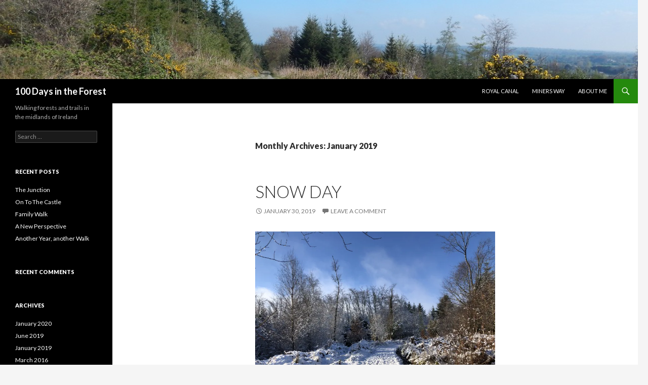

--- FILE ---
content_type: text/html; charset=UTF-8
request_url: http://cartrongarrow.com/?m=201901
body_size: 8670
content:
<!DOCTYPE html>
<!--[if IE 7]>
<html class="ie ie7" lang="en-US">
<![endif]-->
<!--[if IE 8]>
<html class="ie ie8" lang="en-US">
<![endif]-->
<!--[if !(IE 7) & !(IE 8)]><!-->
<html lang="en-US">
<!--<![endif]-->
<head>
	<meta charset="UTF-8">
	<meta name="viewport" content="width=device-width">
	<title>January | 2019 | 100 Days in the Forest</title>
	<link rel="profile" href="http://gmpg.org/xfn/11">
	<link rel="pingback" href="http://cartrongarrow.com/xmlrpc.php">
	<!--[if lt IE 9]>
	<script src="http://cartrongarrow.com/wp-content/themes/twentyfourteen/js/html5.js"></script>
	<![endif]-->
	<link rel='dns-prefetch' href='//s0.wp.com' />
<link rel='dns-prefetch' href='//fonts.googleapis.com' />
<link rel='dns-prefetch' href='//s.w.org' />
<link href='https://fonts.gstatic.com' crossorigin rel='preconnect' />
<link rel="alternate" type="application/rss+xml" title="100 Days in the Forest &raquo; Feed" href="http://cartrongarrow.com" />
<link rel="alternate" type="application/rss+xml" title="100 Days in the Forest &raquo; Comments Feed" href="http://cartrongarrow.com/?feed=comments-rss2" />
		<script type="text/javascript">
			window._wpemojiSettings = {"baseUrl":"https:\/\/s.w.org\/images\/core\/emoji\/13.0.1\/72x72\/","ext":".png","svgUrl":"https:\/\/s.w.org\/images\/core\/emoji\/13.0.1\/svg\/","svgExt":".svg","source":{"concatemoji":"http:\/\/cartrongarrow.com\/wp-includes\/js\/wp-emoji-release.min.js?ver=5.6.16"}};
			!function(e,a,t){var n,r,o,i=a.createElement("canvas"),p=i.getContext&&i.getContext("2d");function s(e,t){var a=String.fromCharCode;p.clearRect(0,0,i.width,i.height),p.fillText(a.apply(this,e),0,0);e=i.toDataURL();return p.clearRect(0,0,i.width,i.height),p.fillText(a.apply(this,t),0,0),e===i.toDataURL()}function c(e){var t=a.createElement("script");t.src=e,t.defer=t.type="text/javascript",a.getElementsByTagName("head")[0].appendChild(t)}for(o=Array("flag","emoji"),t.supports={everything:!0,everythingExceptFlag:!0},r=0;r<o.length;r++)t.supports[o[r]]=function(e){if(!p||!p.fillText)return!1;switch(p.textBaseline="top",p.font="600 32px Arial",e){case"flag":return s([127987,65039,8205,9895,65039],[127987,65039,8203,9895,65039])?!1:!s([55356,56826,55356,56819],[55356,56826,8203,55356,56819])&&!s([55356,57332,56128,56423,56128,56418,56128,56421,56128,56430,56128,56423,56128,56447],[55356,57332,8203,56128,56423,8203,56128,56418,8203,56128,56421,8203,56128,56430,8203,56128,56423,8203,56128,56447]);case"emoji":return!s([55357,56424,8205,55356,57212],[55357,56424,8203,55356,57212])}return!1}(o[r]),t.supports.everything=t.supports.everything&&t.supports[o[r]],"flag"!==o[r]&&(t.supports.everythingExceptFlag=t.supports.everythingExceptFlag&&t.supports[o[r]]);t.supports.everythingExceptFlag=t.supports.everythingExceptFlag&&!t.supports.flag,t.DOMReady=!1,t.readyCallback=function(){t.DOMReady=!0},t.supports.everything||(n=function(){t.readyCallback()},a.addEventListener?(a.addEventListener("DOMContentLoaded",n,!1),e.addEventListener("load",n,!1)):(e.attachEvent("onload",n),a.attachEvent("onreadystatechange",function(){"complete"===a.readyState&&t.readyCallback()})),(n=t.source||{}).concatemoji?c(n.concatemoji):n.wpemoji&&n.twemoji&&(c(n.twemoji),c(n.wpemoji)))}(window,document,window._wpemojiSettings);
		</script>
		<style type="text/css">
img.wp-smiley,
img.emoji {
	display: inline !important;
	border: none !important;
	box-shadow: none !important;
	height: 1em !important;
	width: 1em !important;
	margin: 0 .07em !important;
	vertical-align: -0.1em !important;
	background: none !important;
	padding: 0 !important;
}
</style>
	<link rel='stylesheet' id='twentyfourteen-jetpack-css'  href='https://c0.wp.com/p/jetpack/8.0.3/modules/theme-tools/compat/twentyfourteen.css' type='text/css' media='all' />
<link rel='stylesheet' id='wp-block-library-css'  href='https://c0.wp.com/c/5.6.16/wp-includes/css/dist/block-library/style.min.css' type='text/css' media='all' />
<link rel='stylesheet' id='wp-block-library-theme-css'  href='https://c0.wp.com/c/5.6.16/wp-includes/css/dist/block-library/theme.min.css' type='text/css' media='all' />
<link rel='stylesheet' id='social_share_button_style-css'  href='http://cartrongarrow.com/wp-content/plugins/social-share-button/assets/front/css/style.css?ver=5.6.16' type='text/css' media='all' />
<link rel='stylesheet' id='fontawesome-5-css'  href='http://cartrongarrow.com/wp-content/plugins/social-share-button/assets/global/css/fontawesome-5.min.css?ver=5.6.16' type='text/css' media='all' />
<link rel='stylesheet' id='stripe-handler-ng-style-css'  href='http://cartrongarrow.com/wp-content/plugins/stripe-payments/public/assets/css/public.css?ver=2.0.43' type='text/css' media='all' />
<link rel='stylesheet' id='twentyfourteen-lato-css'  href='https://fonts.googleapis.com/css?family=Lato%3A300%2C400%2C700%2C900%2C300italic%2C400italic%2C700italic&#038;subset=latin%2Clatin-ext' type='text/css' media='all' />
<link rel='stylesheet' id='genericons-css'  href='https://c0.wp.com/p/jetpack/8.0.3/_inc/genericons/genericons/genericons.css' type='text/css' media='all' />
<link rel='stylesheet' id='twentyfourteen-style-css'  href='http://cartrongarrow.com/wp-content/themes/twentyfourteen/style.css?ver=5.6.16' type='text/css' media='all' />
<link rel='stylesheet' id='twentyfourteen-block-style-css'  href='http://cartrongarrow.com/wp-content/themes/twentyfourteen/css/blocks.css?ver=20181230' type='text/css' media='all' />
<!--[if lt IE 9]>
<link rel='stylesheet' id='twentyfourteen-ie-css'  href='http://cartrongarrow.com/wp-content/themes/twentyfourteen/css/ie.css?ver=20131205' type='text/css' media='all' />
<![endif]-->
<link rel='stylesheet' id='mediaelement-css'  href='https://c0.wp.com/c/5.6.16/wp-includes/js/mediaelement/mediaelementplayer-legacy.min.css' type='text/css' media='all' />
<link rel='stylesheet' id='wp-mediaelement-css'  href='https://c0.wp.com/c/5.6.16/wp-includes/js/mediaelement/wp-mediaelement.min.css' type='text/css' media='all' />
<link rel='stylesheet' id='jetpack_css-css'  href='https://c0.wp.com/p/jetpack/8.0.3/css/jetpack.css' type='text/css' media='all' />
<script type='text/javascript' src='https://c0.wp.com/c/5.6.16/wp-includes/js/jquery/jquery.min.js' id='jquery-core-js'></script>
<script type='text/javascript' src='https://c0.wp.com/c/5.6.16/wp-includes/js/jquery/jquery-migrate.min.js' id='jquery-migrate-js'></script>
<script type='text/javascript' id='social_share_button_front_js-js-extra'>
/* <![CDATA[ */
var social_share_button_ajax = {"social_share_button_ajaxurl":"http:\/\/cartrongarrow.com\/wp-admin\/admin-ajax.php"};
/* ]]> */
</script>
<script type='text/javascript' src='http://cartrongarrow.com/wp-content/plugins/social-share-button/assets/front/js/scripts.js?ver=5.6.16' id='social_share_button_front_js-js'></script>
<link rel="https://api.w.org/" href="http://cartrongarrow.com/index.php?rest_route=/" /><link rel="EditURI" type="application/rsd+xml" title="RSD" href="http://cartrongarrow.com/xmlrpc.php?rsd" />
<link rel="wlwmanifest" type="application/wlwmanifest+xml" href="http://cartrongarrow.com/wp-includes/wlwmanifest.xml" /> 
<meta name="generator" content="WordPress 5.6.16" />

<link rel='dns-prefetch' href='//v0.wordpress.com'/>
<link rel='dns-prefetch' href='//i0.wp.com'/>
<link rel='dns-prefetch' href='//i1.wp.com'/>
<link rel='dns-prefetch' href='//i2.wp.com'/>
<link rel='dns-prefetch' href='//c0.wp.com'/>
<style type='text/css'>img#wpstats{display:none}</style><style type="text/css">.recentcomments a{display:inline !important;padding:0 !important;margin:0 !important;}</style><!-- Tracking code easily added by NK Google Analytics -->
<!-- Global site tag (gtag.js) - Google Analytics --><script async src="https://www.googletagmanager.com/gtag/js?id=UA-33823315-2"></script><script>  window.dataLayer = window.dataLayer || [];  function gtag(){dataLayer.push(arguments);}  gtag('js', new Date());  gtag('config', 'UA-33823315-2');</script>			<style type="text/css">
				/* If html does not have either class, do not show lazy loaded images. */
				html:not( .jetpack-lazy-images-js-enabled ):not( .js ) .jetpack-lazy-image {
					display: none;
				}
			</style>
			<script>
				document.documentElement.classList.add(
					'jetpack-lazy-images-js-enabled'
				);
			</script>
		
<!-- Jetpack Open Graph Tags -->
<meta property="og:type" content="website" />
<meta property="og:title" content="January 2019 &#8211; 100 Days in the Forest" />
<meta property="og:site_name" content="100 Days in the Forest" />
<meta property="og:image" content="https://s0.wp.com/i/blank.jpg" />
<meta property="og:locale" content="en_US" />

<!-- End Jetpack Open Graph Tags -->
</head>

<body class="archive date wp-embed-responsive header-image list-view full-width">
<div id="page" class="hfeed site">
		<div id="site-header">
		<a href="http://cartrongarrow.com/" rel="home">
			<img src="http://cartrongarrow.com/wp-content/uploads/2014/04/cropped-DSCN0519.jpg" width="1260" height="156" alt="100 Days in the Forest">
		</a>
	</div>
	
	<header id="masthead" class="site-header" role="banner">
		<div class="header-main">
			<h1 class="site-title"><a href="http://cartrongarrow.com/" rel="home">100 Days in the Forest</a></h1>

			<div class="search-toggle">
				<a href="#search-container" class="screen-reader-text" aria-expanded="false" aria-controls="search-container">Search</a>
			</div>

			<nav id="primary-navigation" class="site-navigation primary-navigation" role="navigation">
				<button class="menu-toggle">Primary Menu</button>
				<a class="screen-reader-text skip-link" href="#content">Skip to content</a>
				<div class="menu-highlights-container"><ul id="primary-menu" class="nav-menu"><li id="menu-item-1696" class="menu-item menu-item-type-custom menu-item-object-custom menu-item-1696"><a href="http://cartrongarrow.com/?tag=royalcanal">Royal Canal</a></li>
<li id="menu-item-1698" class="menu-item menu-item-type-custom menu-item-object-custom menu-item-1698"><a href="http://cartrongarrow.com?tag=minersway">Miners Way</a></li>
<li id="menu-item-1697" class="menu-item menu-item-type-post_type menu-item-object-page menu-item-1697"><a href="http://cartrongarrow.com/?page_id=2">About me</a></li>
</ul></div>			</nav>
		</div>

		<div id="search-container" class="search-box-wrapper hide">
			<div class="search-box">
				<form role="search" method="get" class="search-form" action="http://cartrongarrow.com/">
				<label>
					<span class="screen-reader-text">Search for:</span>
					<input type="search" class="search-field" placeholder="Search &hellip;" value="" name="s" />
				</label>
				<input type="submit" class="search-submit" value="Search" />
			</form>			</div>
		</div>
	</header><!-- #masthead -->

	<div id="main" class="site-main">

	<section id="primary" class="content-area">
		<div id="content" class="site-content" role="main">

			
			<header class="page-header">
				<h1 class="page-title">
					Monthly Archives: January 2019				</h1>
			</header><!-- .page-header -->

				
<article id="post-2115" class="post-2115 post type-post status-publish format-standard hentry category-uncategorized">
	
	<header class="entry-header">
		<h1 class="entry-title"><a href="http://cartrongarrow.com/?p=2115" rel="bookmark">Snow Day</a></h1>
		<div class="entry-meta">
			<span class="entry-date"><a href="http://cartrongarrow.com/?p=2115" rel="bookmark"><time class="entry-date" datetime="2019-01-30T19:54:15+00:00">January 30, 2019</time></a></span> <span class="byline"><span class="author vcard"><a class="url fn n" href="http://cartrongarrow.com/?author=1" rel="author">Jem</a></span></span>			<span class="comments-link"><a href="http://cartrongarrow.com/?p=2115#respond">Leave a comment</a></span>
						</div><!-- .entry-meta -->
	</header><!-- .entry-header -->

		<div class="entry-content">
		
<figure class="wp-block-image"><img data-attachment-id="2116" data-permalink="http://cartrongarrow.com/?attachment_id=2116" data-orig-file="https://i1.wp.com/cartrongarrow.com/wp-content/uploads/2019/01/2019-01-30-11.36.24.jpg?fit=3000%2C2250" data-orig-size="3000,2250" data-comments-opened="1" data-image-meta="{&quot;aperture&quot;:&quot;0&quot;,&quot;credit&quot;:&quot;&quot;,&quot;camera&quot;:&quot;&quot;,&quot;caption&quot;:&quot;&quot;,&quot;created_timestamp&quot;:&quot;0&quot;,&quot;copyright&quot;:&quot;&quot;,&quot;focal_length&quot;:&quot;0&quot;,&quot;iso&quot;:&quot;0&quot;,&quot;shutter_speed&quot;:&quot;0&quot;,&quot;title&quot;:&quot;&quot;,&quot;orientation&quot;:&quot;0&quot;}" data-image-title="2019-01-30 11.36.24" data-image-description data-medium-file="https://i1.wp.com/cartrongarrow.com/wp-content/uploads/2019/01/2019-01-30-11.36.24.jpg?fit=300%2C225" data-large-file="https://i1.wp.com/cartrongarrow.com/wp-content/uploads/2019/01/2019-01-30-11.36.24.jpg?fit=474%2C356" loading="lazy" width="3000" height="2250" src="https://i2.wp.com/cartrongarrow.com/wp-content/uploads/2019/01/2019-01-30-11.36.24.jpg?fit=474%2C356" alt class="wp-image-2116 jetpack-lazy-image" data-lazy-srcset="https://i1.wp.com/cartrongarrow.com/wp-content/uploads/2019/01/2019-01-30-11.36.24.jpg?w=3000 3000w, https://i1.wp.com/cartrongarrow.com/wp-content/uploads/2019/01/2019-01-30-11.36.24.jpg?resize=300%2C225 300w, https://i1.wp.com/cartrongarrow.com/wp-content/uploads/2019/01/2019-01-30-11.36.24.jpg?resize=768%2C576 768w, https://i1.wp.com/cartrongarrow.com/wp-content/uploads/2019/01/2019-01-30-11.36.24.jpg?resize=1024%2C768 1024w, https://i1.wp.com/cartrongarrow.com/wp-content/uploads/2019/01/2019-01-30-11.36.24.jpg?w=948 948w, https://i1.wp.com/cartrongarrow.com/wp-content/uploads/2019/01/2019-01-30-11.36.24.jpg?w=1422 1422w" data-lazy-sizes="(max-width: 474px) 100vw, 474px" data-lazy-src="https://i2.wp.com/cartrongarrow.com/wp-content/uploads/2019/01/2019-01-30-11.36.24.jpg?fit=474%2C356&amp;is-pending-load=1" srcset="[data-uri]"><noscript><img data-attachment-id="2116" data-permalink="http://cartrongarrow.com/?attachment_id=2116" data-orig-file="https://i1.wp.com/cartrongarrow.com/wp-content/uploads/2019/01/2019-01-30-11.36.24.jpg?fit=3000%2C2250" data-orig-size="3000,2250" data-comments-opened="1" data-image-meta="{&quot;aperture&quot;:&quot;0&quot;,&quot;credit&quot;:&quot;&quot;,&quot;camera&quot;:&quot;&quot;,&quot;caption&quot;:&quot;&quot;,&quot;created_timestamp&quot;:&quot;0&quot;,&quot;copyright&quot;:&quot;&quot;,&quot;focal_length&quot;:&quot;0&quot;,&quot;iso&quot;:&quot;0&quot;,&quot;shutter_speed&quot;:&quot;0&quot;,&quot;title&quot;:&quot;&quot;,&quot;orientation&quot;:&quot;0&quot;}" data-image-title="2019-01-30 11.36.24" data-image-description="" data-medium-file="https://i1.wp.com/cartrongarrow.com/wp-content/uploads/2019/01/2019-01-30-11.36.24.jpg?fit=300%2C225" data-large-file="https://i1.wp.com/cartrongarrow.com/wp-content/uploads/2019/01/2019-01-30-11.36.24.jpg?fit=474%2C356" loading="lazy" width="3000" height="2250" src="https://i2.wp.com/cartrongarrow.com/wp-content/uploads/2019/01/2019-01-30-11.36.24.jpg?fit=474%2C356" alt="" class="wp-image-2116" srcset="https://i1.wp.com/cartrongarrow.com/wp-content/uploads/2019/01/2019-01-30-11.36.24.jpg?w=3000 3000w, https://i1.wp.com/cartrongarrow.com/wp-content/uploads/2019/01/2019-01-30-11.36.24.jpg?resize=300%2C225 300w, https://i1.wp.com/cartrongarrow.com/wp-content/uploads/2019/01/2019-01-30-11.36.24.jpg?resize=768%2C576 768w, https://i1.wp.com/cartrongarrow.com/wp-content/uploads/2019/01/2019-01-30-11.36.24.jpg?resize=1024%2C768 1024w, https://i1.wp.com/cartrongarrow.com/wp-content/uploads/2019/01/2019-01-30-11.36.24.jpg?w=948 948w, https://i1.wp.com/cartrongarrow.com/wp-content/uploads/2019/01/2019-01-30-11.36.24.jpg?w=1422 1422w" sizes="(max-width: 474px) 100vw, 474px" /></noscript></figure>



<p>It&#8217;s been a mild winter so far so it was nice to get up to a blanket of snow over the landscape. With the new track, it was a lovely opportunity to take a slightly different walk. As it was the middle of the day it wasn&#8217;t remotely cold.</p>



<p>Although recently it&#8217;s been quite busy in the forest thanks to the new track, I had the place to myself for a change.</p>
	</div><!-- .entry-content -->
	
	</article><!-- #post-2115 -->

<article id="post-2111" class="post-2111 post type-post status-publish format-standard hentry category-uncategorized">
	
	<header class="entry-header">
		<h1 class="entry-title"><a href="http://cartrongarrow.com/?p=2111" rel="bookmark">Still Walking</a></h1>
		<div class="entry-meta">
			<span class="entry-date"><a href="http://cartrongarrow.com/?p=2111" rel="bookmark"><time class="entry-date" datetime="2019-01-07T15:41:51+00:00">January 7, 2019</time></a></span> <span class="byline"><span class="author vcard"><a class="url fn n" href="http://cartrongarrow.com/?author=1" rel="author">Jem</a></span></span>			<span class="comments-link"><a href="http://cartrongarrow.com/?p=2111#respond">Leave a comment</a></span>
						</div><!-- .entry-meta -->
	</header><!-- .entry-header -->

		<div class="entry-content">
		
<p class="has-drop-cap">Although it&#8217;s been quite a while since I&#8217;ve updated this place, I&#8217;ve still been wandering the roads around the mountain and elsewhere although I&#8217;ve since broadened my activities to include running and cycling. I&#8217;ve even gone back to the passtime of my misspent youth and taking up scuba-diving again.</p>



<figure class="wp-block-image"><img data-attachment-id="2112" data-permalink="http://cartrongarrow.com/?attachment_id=2112" data-orig-file="https://i0.wp.com/cartrongarrow.com/wp-content/uploads/2019/01/2015-02-08-16.08.41.jpg?fit=2048%2C1536" data-orig-size="2048,1536" data-comments-opened="1" data-image-meta="{&quot;aperture&quot;:&quot;3.8&quot;,&quot;credit&quot;:&quot;&quot;,&quot;camera&quot;:&quot;COOLPIX L820&quot;,&quot;caption&quot;:&quot;&quot;,&quot;created_timestamp&quot;:&quot;1423411721&quot;,&quot;copyright&quot;:&quot;&quot;,&quot;focal_length&quot;:&quot;9.7&quot;,&quot;iso&quot;:&quot;125&quot;,&quot;shutter_speed&quot;:&quot;0.003125&quot;,&quot;title&quot;:&quot;&quot;,&quot;orientation&quot;:&quot;0&quot;}" data-image-title="2015-02-08 16.08.41" data-image-description data-medium-file="https://i0.wp.com/cartrongarrow.com/wp-content/uploads/2019/01/2015-02-08-16.08.41.jpg?fit=300%2C225" data-large-file="https://i0.wp.com/cartrongarrow.com/wp-content/uploads/2019/01/2015-02-08-16.08.41.jpg?fit=474%2C356" loading="lazy" width="2048" height="1536" src="https://i0.wp.com/cartrongarrow.com/wp-content/uploads/2019/01/2015-02-08-16.08.41.jpg?fit=474%2C356" alt class="wp-image-2112 jetpack-lazy-image" data-lazy-srcset="https://i0.wp.com/cartrongarrow.com/wp-content/uploads/2019/01/2015-02-08-16.08.41.jpg?w=2048 2048w, https://i0.wp.com/cartrongarrow.com/wp-content/uploads/2019/01/2015-02-08-16.08.41.jpg?resize=300%2C225 300w, https://i0.wp.com/cartrongarrow.com/wp-content/uploads/2019/01/2015-02-08-16.08.41.jpg?resize=768%2C576 768w, https://i0.wp.com/cartrongarrow.com/wp-content/uploads/2019/01/2015-02-08-16.08.41.jpg?resize=1024%2C768 1024w, https://i0.wp.com/cartrongarrow.com/wp-content/uploads/2019/01/2015-02-08-16.08.41.jpg?w=948 948w, https://i0.wp.com/cartrongarrow.com/wp-content/uploads/2019/01/2015-02-08-16.08.41.jpg?w=1422 1422w" data-lazy-sizes="(max-width: 474px) 100vw, 474px" data-lazy-src="https://i0.wp.com/cartrongarrow.com/wp-content/uploads/2019/01/2015-02-08-16.08.41.jpg?fit=474%2C356&amp;is-pending-load=1" srcset="[data-uri]"><noscript><img data-attachment-id="2112" data-permalink="http://cartrongarrow.com/?attachment_id=2112" data-orig-file="https://i0.wp.com/cartrongarrow.com/wp-content/uploads/2019/01/2015-02-08-16.08.41.jpg?fit=2048%2C1536" data-orig-size="2048,1536" data-comments-opened="1" data-image-meta="{&quot;aperture&quot;:&quot;3.8&quot;,&quot;credit&quot;:&quot;&quot;,&quot;camera&quot;:&quot;COOLPIX L820&quot;,&quot;caption&quot;:&quot;&quot;,&quot;created_timestamp&quot;:&quot;1423411721&quot;,&quot;copyright&quot;:&quot;&quot;,&quot;focal_length&quot;:&quot;9.7&quot;,&quot;iso&quot;:&quot;125&quot;,&quot;shutter_speed&quot;:&quot;0.003125&quot;,&quot;title&quot;:&quot;&quot;,&quot;orientation&quot;:&quot;0&quot;}" data-image-title="2015-02-08 16.08.41" data-image-description="" data-medium-file="https://i0.wp.com/cartrongarrow.com/wp-content/uploads/2019/01/2015-02-08-16.08.41.jpg?fit=300%2C225" data-large-file="https://i0.wp.com/cartrongarrow.com/wp-content/uploads/2019/01/2015-02-08-16.08.41.jpg?fit=474%2C356" loading="lazy" width="2048" height="1536" src="https://i0.wp.com/cartrongarrow.com/wp-content/uploads/2019/01/2015-02-08-16.08.41.jpg?fit=474%2C356" alt="" class="wp-image-2112" srcset="https://i0.wp.com/cartrongarrow.com/wp-content/uploads/2019/01/2015-02-08-16.08.41.jpg?w=2048 2048w, https://i0.wp.com/cartrongarrow.com/wp-content/uploads/2019/01/2015-02-08-16.08.41.jpg?resize=300%2C225 300w, https://i0.wp.com/cartrongarrow.com/wp-content/uploads/2019/01/2015-02-08-16.08.41.jpg?resize=768%2C576 768w, https://i0.wp.com/cartrongarrow.com/wp-content/uploads/2019/01/2015-02-08-16.08.41.jpg?resize=1024%2C768 1024w, https://i0.wp.com/cartrongarrow.com/wp-content/uploads/2019/01/2015-02-08-16.08.41.jpg?w=948 948w, https://i0.wp.com/cartrongarrow.com/wp-content/uploads/2019/01/2015-02-08-16.08.41.jpg?w=1422 1422w" sizes="(max-width: 474px) 100vw, 474px" /></noscript></figure>



<p>But, amongst this array of activities, Ardagh mountain has been a constant in my life. I still walk up there three or four times a year and I still find it an important part of my life. With a new year, I&#8217;m going to try to get back into the habit of posting here occasionally when I have something vaguely interesting to say.</p>
	</div><!-- .entry-content -->
	
	</article><!-- #post-2111 -->
		</div><!-- #content -->
	</section><!-- #primary -->

<div id="secondary">
		<h2 class="site-description">Walking forests and trails in the midlands of Ireland</h2>
	
	
		<div id="primary-sidebar" class="primary-sidebar widget-area" role="complementary">
		<aside id="search-2" class="widget widget_search"><form role="search" method="get" class="search-form" action="http://cartrongarrow.com/">
				<label>
					<span class="screen-reader-text">Search for:</span>
					<input type="search" class="search-field" placeholder="Search &hellip;" value="" name="s" />
				</label>
				<input type="submit" class="search-submit" value="Search" />
			</form></aside>
		<aside id="recent-posts-2" class="widget widget_recent_entries">
		<h1 class="widget-title">Recent Posts</h1>
		<ul>
											<li>
					<a href="http://cartrongarrow.com/?p=2158">The Junction</a>
									</li>
											<li>
					<a href="http://cartrongarrow.com/?p=2153">On To The Castle</a>
									</li>
											<li>
					<a href="http://cartrongarrow.com/?p=2148">Family Walk</a>
									</li>
											<li>
					<a href="http://cartrongarrow.com/?p=2144">A New Perspective</a>
									</li>
											<li>
					<a href="http://cartrongarrow.com/?p=2136">Another Year, another Walk</a>
									</li>
					</ul>

		</aside><aside id="recent-comments-2" class="widget widget_recent_comments"><h1 class="widget-title">Recent Comments</h1><ul id="recentcomments"></ul></aside><aside id="archives-2" class="widget widget_archive"><h1 class="widget-title">Archives</h1>
			<ul>
					<li><a href='http://cartrongarrow.com/?m=202001'>January 2020</a></li>
	<li><a href='http://cartrongarrow.com/?m=201906'>June 2019</a></li>
	<li><a href='http://cartrongarrow.com/?m=201901'>January 2019</a></li>
	<li><a href='http://cartrongarrow.com/?m=201603'>March 2016</a></li>
	<li><a href='http://cartrongarrow.com/?m=201602'>February 2016</a></li>
	<li><a href='http://cartrongarrow.com/?m=201511'>November 2015</a></li>
	<li><a href='http://cartrongarrow.com/?m=201509'>September 2015</a></li>
	<li><a href='http://cartrongarrow.com/?m=201508'>August 2015</a></li>
	<li><a href='http://cartrongarrow.com/?m=201507'>July 2015</a></li>
	<li><a href='http://cartrongarrow.com/?m=201506'>June 2015</a></li>
	<li><a href='http://cartrongarrow.com/?m=201505'>May 2015</a></li>
	<li><a href='http://cartrongarrow.com/?m=201504'>April 2015</a></li>
	<li><a href='http://cartrongarrow.com/?m=201503'>March 2015</a></li>
	<li><a href='http://cartrongarrow.com/?m=201502'>February 2015</a></li>
	<li><a href='http://cartrongarrow.com/?m=201501'>January 2015</a></li>
	<li><a href='http://cartrongarrow.com/?m=201412'>December 2014</a></li>
	<li><a href='http://cartrongarrow.com/?m=201411'>November 2014</a></li>
	<li><a href='http://cartrongarrow.com/?m=201410'>October 2014</a></li>
	<li><a href='http://cartrongarrow.com/?m=201409'>September 2014</a></li>
	<li><a href='http://cartrongarrow.com/?m=201408'>August 2014</a></li>
	<li><a href='http://cartrongarrow.com/?m=201407'>July 2014</a></li>
	<li><a href='http://cartrongarrow.com/?m=201406'>June 2014</a></li>
	<li><a href='http://cartrongarrow.com/?m=201405'>May 2014</a></li>
	<li><a href='http://cartrongarrow.com/?m=201404'>April 2014</a></li>
	<li><a href='http://cartrongarrow.com/?m=201403'>March 2014</a></li>
	<li><a href='http://cartrongarrow.com/?m=201402'>February 2014</a></li>
	<li><a href='http://cartrongarrow.com/?m=201401'>January 2014</a></li>
			</ul>

			</aside><aside id="tag_cloud-2" class="widget widget_tag_cloud"><h1 class="widget-title">Tags</h1><div class="tagcloud"><ul class='wp-tag-cloud' role='list'>
	<li><a href="http://cartrongarrow.com/?tag=ardaghwoods" class="tag-cloud-link tag-link-3 tag-link-position-1" style="font-size: 21.310344827586pt;" aria-label="ardaghwoods (167 items)">ardaghwoods</a></li>
	<li><a href="http://cartrongarrow.com/?tag=biking" class="tag-cloud-link tag-link-8 tag-link-position-2" style="font-size: 8pt;" aria-label="biking (1 item)">biking</a></li>
	<li><a href="http://cartrongarrow.com/?tag=geocache" class="tag-cloud-link tag-link-16 tag-link-position-3" style="font-size: 9.2413793103448pt;" aria-label="geocache (2 items)">geocache</a></li>
	<li><a href="http://cartrongarrow.com/?tag=grandcanal" class="tag-cloud-link tag-link-12 tag-link-position-4" style="font-size: 10.068965517241pt;" aria-label="grandcanal (3 items)">grandcanal</a></li>
	<li><a href="http://cartrongarrow.com/?tag=greenway" class="tag-cloud-link tag-link-7 tag-link-position-5" style="font-size: 11.793103448276pt;" aria-label="greenway (6 items)">greenway</a></li>
	<li><a href="http://cartrongarrow.com/?tag=hiking" class="tag-cloud-link tag-link-2 tag-link-position-6" style="font-size: 22pt;" aria-label="hiking (215 items)">hiking</a></li>
	<li><a href="http://cartrongarrow.com/?tag=hillwalking" class="tag-cloud-link tag-link-15 tag-link-position-7" style="font-size: 10.068965517241pt;" aria-label="hillwalking (3 items)">hillwalking</a></li>
	<li><a href="http://cartrongarrow.com/?tag=history" class="tag-cloud-link tag-link-9 tag-link-position-8" style="font-size: 8pt;" aria-label="history (1 item)">history</a></li>
	<li><a href="http://cartrongarrow.com/?tag=minersway" class="tag-cloud-link tag-link-14 tag-link-position-9" style="font-size: 12.48275862069pt;" aria-label="minersway (8 items)">minersway</a></li>
	<li><a href="http://cartrongarrow.com/?tag=mushrooms" class="tag-cloud-link tag-link-11 tag-link-position-10" style="font-size: 13.379310344828pt;" aria-label="mushrooms (11 items)">mushrooms</a></li>
	<li><a href="http://cartrongarrow.com/?tag=night" class="tag-cloud-link tag-link-21 tag-link-position-11" style="font-size: 8pt;" aria-label="night (1 item)">night</a></li>
	<li><a href="http://cartrongarrow.com/?tag=royalcanal" class="tag-cloud-link tag-link-4 tag-link-position-12" style="font-size: 16.206896551724pt;" aria-label="royalcanal (30 items)">royalcanal</a></li>
	<li><a href="http://cartrongarrow.com/?tag=ruins" class="tag-cloud-link tag-link-6 tag-link-position-13" style="font-size: 9.2413793103448pt;" aria-label="ruins (2 items)">ruins</a></li>
	<li><a href="http://cartrongarrow.com/?tag=running" class="tag-cloud-link tag-link-20 tag-link-position-14" style="font-size: 8pt;" aria-label="running (1 item)">running</a></li>
</ul>
</div>
</aside><aside id="meta-2" class="widget widget_meta"><h1 class="widget-title">Meta</h1>
		<ul>
						<li><a href="http://cartrongarrow.com/wp-login.php">Log in</a></li>
			<li><a href="http://cartrongarrow.com/?feed=rss2">Entries feed</a></li>
			<li><a href="http://cartrongarrow.com/?feed=comments-rss2">Comments feed</a></li>

			<li><a href="https://wordpress.org/">WordPress.org</a></li>
		</ul>

		</aside>	</div><!-- #primary-sidebar -->
	</div><!-- #secondary -->

		</div><!-- #main -->

		<footer id="colophon" class="site-footer" role="contentinfo">

			
			<div class="site-info">
												<a href="https://wordpress.org/" class="imprint">
					Proudly powered by WordPress				</a>
			</div><!-- .site-info -->
		</footer><!-- #colophon -->
	</div><!-- #page -->

		<div style="display:none">
	</div>
<script type='text/javascript' src='https://c0.wp.com/p/jetpack/8.0.3/_inc/build/photon/photon.min.js' id='jetpack-photon-js'></script>
<script type='text/javascript' src='https://s0.wp.com/wp-content/js/devicepx-jetpack.js?ver=202605' id='devicepx-js'></script>
<script type='text/javascript' id='stripe-handler-ng-js-extra'>
/* <![CDATA[ */
var wpASPNG = {"iframeUrl":"http:\/\/cartrongarrow.com\/?asp_action=show_pp","prefetch":"0","ckey":"6f2552e85b72986b93495ab2fb8c0527"};
/* ]]> */
</script>
<script type='text/javascript' src='http://cartrongarrow.com/wp-content/plugins/stripe-payments/public/assets/js/stripe-handler-ng.js?ver=2.0.43' id='stripe-handler-ng-js'></script>
<script type='text/javascript' src='http://cartrongarrow.com/wp-content/themes/twentyfourteen/js/functions.js?ver=20150315' id='twentyfourteen-script-js'></script>
<script type='text/javascript' id='mediaelement-core-js-before'>
var mejsL10n = {"language":"en","strings":{"mejs.download-file":"Download File","mejs.install-flash":"You are using a browser that does not have Flash player enabled or installed. Please turn on your Flash player plugin or download the latest version from https:\/\/get.adobe.com\/flashplayer\/","mejs.fullscreen":"Fullscreen","mejs.play":"Play","mejs.pause":"Pause","mejs.time-slider":"Time Slider","mejs.time-help-text":"Use Left\/Right Arrow keys to advance one second, Up\/Down arrows to advance ten seconds.","mejs.live-broadcast":"Live Broadcast","mejs.volume-help-text":"Use Up\/Down Arrow keys to increase or decrease volume.","mejs.unmute":"Unmute","mejs.mute":"Mute","mejs.volume-slider":"Volume Slider","mejs.video-player":"Video Player","mejs.audio-player":"Audio Player","mejs.captions-subtitles":"Captions\/Subtitles","mejs.captions-chapters":"Chapters","mejs.none":"None","mejs.afrikaans":"Afrikaans","mejs.albanian":"Albanian","mejs.arabic":"Arabic","mejs.belarusian":"Belarusian","mejs.bulgarian":"Bulgarian","mejs.catalan":"Catalan","mejs.chinese":"Chinese","mejs.chinese-simplified":"Chinese (Simplified)","mejs.chinese-traditional":"Chinese (Traditional)","mejs.croatian":"Croatian","mejs.czech":"Czech","mejs.danish":"Danish","mejs.dutch":"Dutch","mejs.english":"English","mejs.estonian":"Estonian","mejs.filipino":"Filipino","mejs.finnish":"Finnish","mejs.french":"French","mejs.galician":"Galician","mejs.german":"German","mejs.greek":"Greek","mejs.haitian-creole":"Haitian Creole","mejs.hebrew":"Hebrew","mejs.hindi":"Hindi","mejs.hungarian":"Hungarian","mejs.icelandic":"Icelandic","mejs.indonesian":"Indonesian","mejs.irish":"Irish","mejs.italian":"Italian","mejs.japanese":"Japanese","mejs.korean":"Korean","mejs.latvian":"Latvian","mejs.lithuanian":"Lithuanian","mejs.macedonian":"Macedonian","mejs.malay":"Malay","mejs.maltese":"Maltese","mejs.norwegian":"Norwegian","mejs.persian":"Persian","mejs.polish":"Polish","mejs.portuguese":"Portuguese","mejs.romanian":"Romanian","mejs.russian":"Russian","mejs.serbian":"Serbian","mejs.slovak":"Slovak","mejs.slovenian":"Slovenian","mejs.spanish":"Spanish","mejs.swahili":"Swahili","mejs.swedish":"Swedish","mejs.tagalog":"Tagalog","mejs.thai":"Thai","mejs.turkish":"Turkish","mejs.ukrainian":"Ukrainian","mejs.vietnamese":"Vietnamese","mejs.welsh":"Welsh","mejs.yiddish":"Yiddish"}};
</script>
<script type='text/javascript' src='https://c0.wp.com/c/5.6.16/wp-includes/js/mediaelement/mediaelement-and-player.min.js' id='mediaelement-core-js'></script>
<script type='text/javascript' src='https://c0.wp.com/c/5.6.16/wp-includes/js/mediaelement/mediaelement-migrate.min.js' id='mediaelement-migrate-js'></script>
<script type='text/javascript' id='mediaelement-js-extra'>
/* <![CDATA[ */
var _wpmejsSettings = {"pluginPath":"\/wp-includes\/js\/mediaelement\/","classPrefix":"mejs-","stretching":"responsive"};
/* ]]> */
</script>
<script type='text/javascript' src='https://c0.wp.com/c/5.6.16/wp-includes/js/mediaelement/renderers/vimeo.min.js' id='mediaelement-vimeo-js'></script>
<script type='text/javascript' src='https://c0.wp.com/c/5.6.16/wp-includes/js/mediaelement/wp-mediaelement.min.js' id='wp-mediaelement-js'></script>
<script type='text/javascript' src='https://c0.wp.com/p/jetpack/8.0.3/_inc/build/lazy-images/js/lazy-images.min.js' id='jetpack-lazy-images-js'></script>
<script type='text/javascript' src='https://c0.wp.com/c/5.6.16/wp-includes/js/wp-embed.min.js' id='wp-embed-js'></script>
<script type='text/javascript' src='https://c0.wp.com/p/jetpack/8.0.3/_inc/build/spin.min.js' id='spin-js'></script>
<script type='text/javascript' src='https://c0.wp.com/p/jetpack/8.0.3/_inc/build/jquery.spin.min.js' id='jquery.spin-js'></script>
<script type='text/javascript' id='jetpack-carousel-js-extra'>
/* <![CDATA[ */
var jetpackCarouselStrings = {"widths":[370,700,1000,1200,1400,2000],"is_logged_in":"","lang":"en","ajaxurl":"http:\/\/cartrongarrow.com\/wp-admin\/admin-ajax.php","nonce":"bb5a80fd69","display_exif":"1","display_geo":"1","single_image_gallery":"1","single_image_gallery_media_file":"","background_color":"black","comment":"Comment","post_comment":"Post Comment","write_comment":"Write a Comment...","loading_comments":"Loading Comments...","download_original":"View full size <span class=\"photo-size\">{0}<span class=\"photo-size-times\">\u00d7<\/span>{1}<\/span>","no_comment_text":"Please be sure to submit some text with your comment.","no_comment_email":"Please provide an email address to comment.","no_comment_author":"Please provide your name to comment.","comment_post_error":"Sorry, but there was an error posting your comment. Please try again later.","comment_approved":"Your comment was approved.","comment_unapproved":"Your comment is in moderation.","camera":"Camera","aperture":"Aperture","shutter_speed":"Shutter Speed","focal_length":"Focal Length","copyright":"Copyright","comment_registration":"0","require_name_email":"1","login_url":"http:\/\/cartrongarrow.com\/wp-login.php?redirect_to=http%3A%2F%2Fcartrongarrow.com%2F%3Fp%3D2115","blog_id":"1","meta_data":["camera","aperture","shutter_speed","focal_length","copyright"],"local_comments_commenting_as":"<fieldset><label for=\"email\">Email (Required)<\/label> <input type=\"text\" name=\"email\" class=\"jp-carousel-comment-form-field jp-carousel-comment-form-text-field\" id=\"jp-carousel-comment-form-email-field\" \/><\/fieldset><fieldset><label for=\"author\">Name (Required)<\/label> <input type=\"text\" name=\"author\" class=\"jp-carousel-comment-form-field jp-carousel-comment-form-text-field\" id=\"jp-carousel-comment-form-author-field\" \/><\/fieldset><fieldset><label for=\"url\">Website<\/label> <input type=\"text\" name=\"url\" class=\"jp-carousel-comment-form-field jp-carousel-comment-form-text-field\" id=\"jp-carousel-comment-form-url-field\" \/><\/fieldset>"};
/* ]]> */
</script>
<script type='text/javascript' src='https://c0.wp.com/p/jetpack/8.0.3/_inc/build/carousel/jetpack-carousel.min.js' id='jetpack-carousel-js'></script>
<script type='text/javascript' src='https://stats.wp.com/e-202605.js' async='async' defer='defer'></script>
<script type='text/javascript'>
	_stq = window._stq || [];
	_stq.push([ 'view', {v:'ext',j:'1:8.0.3',blog:'156548203',post:'0',tz:'0',srv:'cartrongarrow.com'} ]);
	_stq.push([ 'clickTrackerInit', '156548203', '0' ]);
</script>
</body>
</html>
